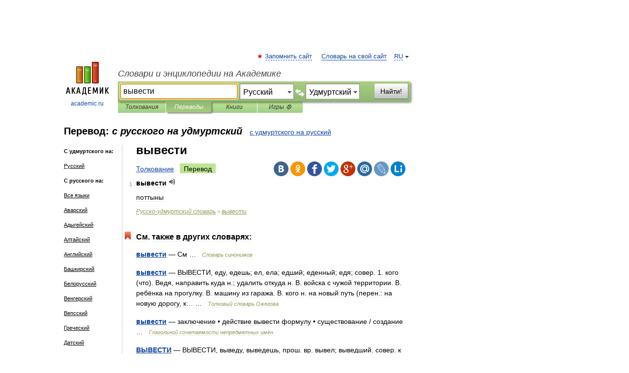

--- FILE ---
content_type: application/javascript; charset=utf-8
request_url: https://fundingchoicesmessages.google.com/f/AGSKWxVhoJgChzPi8_w-TT1xLSoutxoR-xct6PzuaD5tZzJQJ5GnjxPv3zxz1q6fyiJoTEDTmOhcpick2CLbag8SOuz2Nj9FjbJuJrT-tZk5kQYoNM_AD9qKpXIHq2JQHHbkt0TrG-DiLu2OZ3kr0M9eEUPQs_7OHuc-KgAnLxwnNQPVuksHxNp3yu7Peiol/_/adcontrol./adicon_/ad_gif_/a7delivery__ad/full_
body_size: -1287
content:
window['149e60cc-7db4-432f-af71-a71c5252834e'] = true;